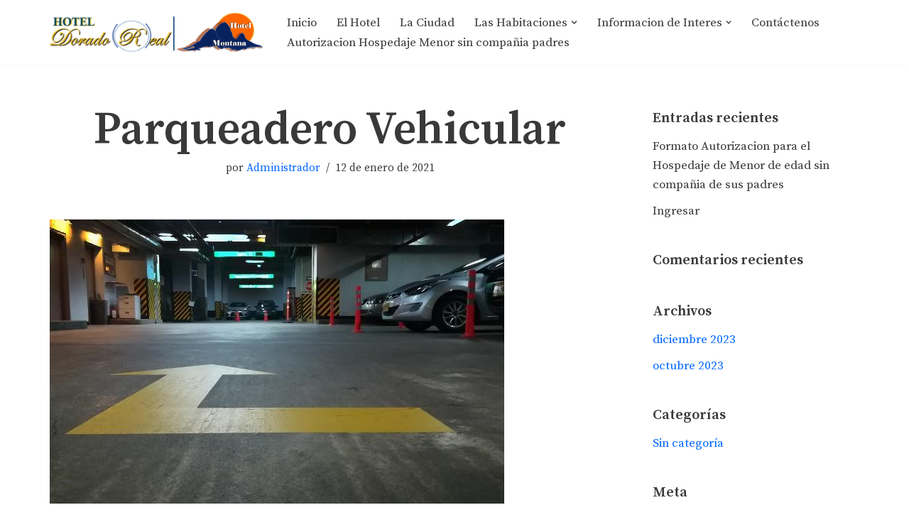

--- FILE ---
content_type: text/html; charset=UTF-8
request_url: https://hoteldoradoreal.com/index.php/services/parqueadero-vehicular/
body_size: 21610
content:
<!DOCTYPE html>
<html lang="es">

<head>
	
	<meta charset="UTF-8">
	<meta name="viewport" content="width=device-width, initial-scale=1, minimum-scale=1">
	<link rel="profile" href="https://gmpg.org/xfn/11">
		<title>Parqueadero Vehicular &#8211; Hotel Dorado Real &#8211; Hostel Montana</title>
<meta name='robots' content='max-image-preview:large' />
<link rel='dns-prefetch' href='//fonts.googleapis.com' />
<link rel="alternate" type="application/rss+xml" title="Hotel Dorado Real - Hostel Montana &raquo; Feed" href="https://hoteldoradoreal.com/index.php/feed/" />
<link rel="alternate" type="application/rss+xml" title="Hotel Dorado Real - Hostel Montana &raquo; Feed de los comentarios" href="https://hoteldoradoreal.com/index.php/comments/feed/" />
<link rel="alternate" type="application/rss+xml" title="Hotel Dorado Real - Hostel Montana &raquo; Comentario Parqueadero Vehicular del feed" href="https://hoteldoradoreal.com/index.php/services/parqueadero-vehicular/feed/" />
<link rel="alternate" title="oEmbed (JSON)" type="application/json+oembed" href="https://hoteldoradoreal.com/index.php/wp-json/oembed/1.0/embed?url=https%3A%2F%2Fhoteldoradoreal.com%2Findex.php%2Fservices%2Fparqueadero-vehicular%2F" />
<link rel="alternate" title="oEmbed (XML)" type="text/xml+oembed" href="https://hoteldoradoreal.com/index.php/wp-json/oembed/1.0/embed?url=https%3A%2F%2Fhoteldoradoreal.com%2Findex.php%2Fservices%2Fparqueadero-vehicular%2F&#038;format=xml" />
<style id='wp-img-auto-sizes-contain-inline-css' type='text/css'>
img:is([sizes=auto i],[sizes^="auto," i]){contain-intrinsic-size:3000px 1500px}
/*# sourceURL=wp-img-auto-sizes-contain-inline-css */
</style>

<style id='wp-emoji-styles-inline-css' type='text/css'>

	img.wp-smiley, img.emoji {
		display: inline !important;
		border: none !important;
		box-shadow: none !important;
		height: 1em !important;
		width: 1em !important;
		margin: 0 0.07em !important;
		vertical-align: -0.1em !important;
		background: none !important;
		padding: 0 !important;
	}
/*# sourceURL=wp-emoji-styles-inline-css */
</style>
<link rel='stylesheet' id='wp-block-library-css' href='https://hoteldoradoreal.com/wp-includes/css/dist/block-library/style.min.css?ver=6.9' type='text/css' media='all' />
<style id='classic-theme-styles-inline-css' type='text/css'>
/*! This file is auto-generated */
.wp-block-button__link{color:#fff;background-color:#32373c;border-radius:9999px;box-shadow:none;text-decoration:none;padding:calc(.667em + 2px) calc(1.333em + 2px);font-size:1.125em}.wp-block-file__button{background:#32373c;color:#fff;text-decoration:none}
/*# sourceURL=/wp-includes/css/classic-themes.min.css */
</style>
<link rel='stylesheet' id='mphb-shortcodes-group-availability-calendar-css-css' href='https://hoteldoradoreal.com/wp-content/plugins/motopress-hotel-booking-lite/assets/js/shortcodes/group-availability-calendar/index.css?ver=5.3.3' type='text/css' media='all' />
<link rel='stylesheet' id='wp-components-css' href='https://hoteldoradoreal.com/wp-includes/css/dist/components/style.min.css?ver=6.9' type='text/css' media='all' />
<link rel='stylesheet' id='wp-preferences-css' href='https://hoteldoradoreal.com/wp-includes/css/dist/preferences/style.min.css?ver=6.9' type='text/css' media='all' />
<link rel='stylesheet' id='wp-block-editor-css' href='https://hoteldoradoreal.com/wp-includes/css/dist/block-editor/style.min.css?ver=6.9' type='text/css' media='all' />
<link rel='stylesheet' id='popup-maker-block-library-style-css' href='https://hoteldoradoreal.com/wp-content/plugins/popup-maker/dist/packages/block-library-style.css?ver=dbea705cfafe089d65f1' type='text/css' media='all' />
<style id='joinchat-button-style-inline-css' type='text/css'>
.wp-block-joinchat-button{border:none!important;text-align:center}.wp-block-joinchat-button figure{display:table;margin:0 auto;padding:0}.wp-block-joinchat-button figcaption{font:normal normal 400 .6em/2em var(--wp--preset--font-family--system-font,sans-serif);margin:0;padding:0}.wp-block-joinchat-button .joinchat-button__qr{background-color:#fff;border:6px solid #25d366;border-radius:30px;box-sizing:content-box;display:block;height:200px;margin:auto;overflow:hidden;padding:10px;width:200px}.wp-block-joinchat-button .joinchat-button__qr canvas,.wp-block-joinchat-button .joinchat-button__qr img{display:block;margin:auto}.wp-block-joinchat-button .joinchat-button__link{align-items:center;background-color:#25d366;border:6px solid #25d366;border-radius:30px;display:inline-flex;flex-flow:row nowrap;justify-content:center;line-height:1.25em;margin:0 auto;text-decoration:none}.wp-block-joinchat-button .joinchat-button__link:before{background:transparent var(--joinchat-ico) no-repeat center;background-size:100%;content:"";display:block;height:1.5em;margin:-.75em .75em -.75em 0;width:1.5em}.wp-block-joinchat-button figure+.joinchat-button__link{margin-top:10px}@media (orientation:landscape)and (min-height:481px),(orientation:portrait)and (min-width:481px){.wp-block-joinchat-button.joinchat-button--qr-only figure+.joinchat-button__link{display:none}}@media (max-width:480px),(orientation:landscape)and (max-height:480px){.wp-block-joinchat-button figure{display:none}}

/*# sourceURL=https://hoteldoradoreal.com/wp-content/plugins/creame-whatsapp-me/gutenberg/build/style-index.css */
</style>
<style id='global-styles-inline-css' type='text/css'>
:root{--wp--preset--aspect-ratio--square: 1;--wp--preset--aspect-ratio--4-3: 4/3;--wp--preset--aspect-ratio--3-4: 3/4;--wp--preset--aspect-ratio--3-2: 3/2;--wp--preset--aspect-ratio--2-3: 2/3;--wp--preset--aspect-ratio--16-9: 16/9;--wp--preset--aspect-ratio--9-16: 9/16;--wp--preset--color--black: #000000;--wp--preset--color--cyan-bluish-gray: #abb8c3;--wp--preset--color--white: #ffffff;--wp--preset--color--pale-pink: #f78da7;--wp--preset--color--vivid-red: #cf2e2e;--wp--preset--color--luminous-vivid-orange: #ff6900;--wp--preset--color--luminous-vivid-amber: #fcb900;--wp--preset--color--light-green-cyan: #7bdcb5;--wp--preset--color--vivid-green-cyan: #00d084;--wp--preset--color--pale-cyan-blue: #8ed1fc;--wp--preset--color--vivid-cyan-blue: #0693e3;--wp--preset--color--vivid-purple: #9b51e0;--wp--preset--color--neve-link-color: var(--nv-primary-accent);--wp--preset--color--neve-link-hover-color: var(--nv-secondary-accent);--wp--preset--color--nv-site-bg: var(--nv-site-bg);--wp--preset--color--nv-light-bg: var(--nv-light-bg);--wp--preset--color--nv-dark-bg: var(--nv-dark-bg);--wp--preset--color--neve-text-color: var(--nv-text-color);--wp--preset--color--nv-text-dark-bg: var(--nv-text-dark-bg);--wp--preset--color--nv-c-1: var(--nv-c-1);--wp--preset--color--nv-c-2: var(--nv-c-2);--wp--preset--gradient--vivid-cyan-blue-to-vivid-purple: linear-gradient(135deg,rgb(6,147,227) 0%,rgb(155,81,224) 100%);--wp--preset--gradient--light-green-cyan-to-vivid-green-cyan: linear-gradient(135deg,rgb(122,220,180) 0%,rgb(0,208,130) 100%);--wp--preset--gradient--luminous-vivid-amber-to-luminous-vivid-orange: linear-gradient(135deg,rgb(252,185,0) 0%,rgb(255,105,0) 100%);--wp--preset--gradient--luminous-vivid-orange-to-vivid-red: linear-gradient(135deg,rgb(255,105,0) 0%,rgb(207,46,46) 100%);--wp--preset--gradient--very-light-gray-to-cyan-bluish-gray: linear-gradient(135deg,rgb(238,238,238) 0%,rgb(169,184,195) 100%);--wp--preset--gradient--cool-to-warm-spectrum: linear-gradient(135deg,rgb(74,234,220) 0%,rgb(151,120,209) 20%,rgb(207,42,186) 40%,rgb(238,44,130) 60%,rgb(251,105,98) 80%,rgb(254,248,76) 100%);--wp--preset--gradient--blush-light-purple: linear-gradient(135deg,rgb(255,206,236) 0%,rgb(152,150,240) 100%);--wp--preset--gradient--blush-bordeaux: linear-gradient(135deg,rgb(254,205,165) 0%,rgb(254,45,45) 50%,rgb(107,0,62) 100%);--wp--preset--gradient--luminous-dusk: linear-gradient(135deg,rgb(255,203,112) 0%,rgb(199,81,192) 50%,rgb(65,88,208) 100%);--wp--preset--gradient--pale-ocean: linear-gradient(135deg,rgb(255,245,203) 0%,rgb(182,227,212) 50%,rgb(51,167,181) 100%);--wp--preset--gradient--electric-grass: linear-gradient(135deg,rgb(202,248,128) 0%,rgb(113,206,126) 100%);--wp--preset--gradient--midnight: linear-gradient(135deg,rgb(2,3,129) 0%,rgb(40,116,252) 100%);--wp--preset--font-size--small: 13px;--wp--preset--font-size--medium: 20px;--wp--preset--font-size--large: 36px;--wp--preset--font-size--x-large: 42px;--wp--preset--spacing--20: 0.44rem;--wp--preset--spacing--30: 0.67rem;--wp--preset--spacing--40: 1rem;--wp--preset--spacing--50: 1.5rem;--wp--preset--spacing--60: 2.25rem;--wp--preset--spacing--70: 3.38rem;--wp--preset--spacing--80: 5.06rem;--wp--preset--shadow--natural: 6px 6px 9px rgba(0, 0, 0, 0.2);--wp--preset--shadow--deep: 12px 12px 50px rgba(0, 0, 0, 0.4);--wp--preset--shadow--sharp: 6px 6px 0px rgba(0, 0, 0, 0.2);--wp--preset--shadow--outlined: 6px 6px 0px -3px rgb(255, 255, 255), 6px 6px rgb(0, 0, 0);--wp--preset--shadow--crisp: 6px 6px 0px rgb(0, 0, 0);}:where(.is-layout-flex){gap: 0.5em;}:where(.is-layout-grid){gap: 0.5em;}body .is-layout-flex{display: flex;}.is-layout-flex{flex-wrap: wrap;align-items: center;}.is-layout-flex > :is(*, div){margin: 0;}body .is-layout-grid{display: grid;}.is-layout-grid > :is(*, div){margin: 0;}:where(.wp-block-columns.is-layout-flex){gap: 2em;}:where(.wp-block-columns.is-layout-grid){gap: 2em;}:where(.wp-block-post-template.is-layout-flex){gap: 1.25em;}:where(.wp-block-post-template.is-layout-grid){gap: 1.25em;}.has-black-color{color: var(--wp--preset--color--black) !important;}.has-cyan-bluish-gray-color{color: var(--wp--preset--color--cyan-bluish-gray) !important;}.has-white-color{color: var(--wp--preset--color--white) !important;}.has-pale-pink-color{color: var(--wp--preset--color--pale-pink) !important;}.has-vivid-red-color{color: var(--wp--preset--color--vivid-red) !important;}.has-luminous-vivid-orange-color{color: var(--wp--preset--color--luminous-vivid-orange) !important;}.has-luminous-vivid-amber-color{color: var(--wp--preset--color--luminous-vivid-amber) !important;}.has-light-green-cyan-color{color: var(--wp--preset--color--light-green-cyan) !important;}.has-vivid-green-cyan-color{color: var(--wp--preset--color--vivid-green-cyan) !important;}.has-pale-cyan-blue-color{color: var(--wp--preset--color--pale-cyan-blue) !important;}.has-vivid-cyan-blue-color{color: var(--wp--preset--color--vivid-cyan-blue) !important;}.has-vivid-purple-color{color: var(--wp--preset--color--vivid-purple) !important;}.has-black-background-color{background-color: var(--wp--preset--color--black) !important;}.has-cyan-bluish-gray-background-color{background-color: var(--wp--preset--color--cyan-bluish-gray) !important;}.has-white-background-color{background-color: var(--wp--preset--color--white) !important;}.has-pale-pink-background-color{background-color: var(--wp--preset--color--pale-pink) !important;}.has-vivid-red-background-color{background-color: var(--wp--preset--color--vivid-red) !important;}.has-luminous-vivid-orange-background-color{background-color: var(--wp--preset--color--luminous-vivid-orange) !important;}.has-luminous-vivid-amber-background-color{background-color: var(--wp--preset--color--luminous-vivid-amber) !important;}.has-light-green-cyan-background-color{background-color: var(--wp--preset--color--light-green-cyan) !important;}.has-vivid-green-cyan-background-color{background-color: var(--wp--preset--color--vivid-green-cyan) !important;}.has-pale-cyan-blue-background-color{background-color: var(--wp--preset--color--pale-cyan-blue) !important;}.has-vivid-cyan-blue-background-color{background-color: var(--wp--preset--color--vivid-cyan-blue) !important;}.has-vivid-purple-background-color{background-color: var(--wp--preset--color--vivid-purple) !important;}.has-black-border-color{border-color: var(--wp--preset--color--black) !important;}.has-cyan-bluish-gray-border-color{border-color: var(--wp--preset--color--cyan-bluish-gray) !important;}.has-white-border-color{border-color: var(--wp--preset--color--white) !important;}.has-pale-pink-border-color{border-color: var(--wp--preset--color--pale-pink) !important;}.has-vivid-red-border-color{border-color: var(--wp--preset--color--vivid-red) !important;}.has-luminous-vivid-orange-border-color{border-color: var(--wp--preset--color--luminous-vivid-orange) !important;}.has-luminous-vivid-amber-border-color{border-color: var(--wp--preset--color--luminous-vivid-amber) !important;}.has-light-green-cyan-border-color{border-color: var(--wp--preset--color--light-green-cyan) !important;}.has-vivid-green-cyan-border-color{border-color: var(--wp--preset--color--vivid-green-cyan) !important;}.has-pale-cyan-blue-border-color{border-color: var(--wp--preset--color--pale-cyan-blue) !important;}.has-vivid-cyan-blue-border-color{border-color: var(--wp--preset--color--vivid-cyan-blue) !important;}.has-vivid-purple-border-color{border-color: var(--wp--preset--color--vivid-purple) !important;}.has-vivid-cyan-blue-to-vivid-purple-gradient-background{background: var(--wp--preset--gradient--vivid-cyan-blue-to-vivid-purple) !important;}.has-light-green-cyan-to-vivid-green-cyan-gradient-background{background: var(--wp--preset--gradient--light-green-cyan-to-vivid-green-cyan) !important;}.has-luminous-vivid-amber-to-luminous-vivid-orange-gradient-background{background: var(--wp--preset--gradient--luminous-vivid-amber-to-luminous-vivid-orange) !important;}.has-luminous-vivid-orange-to-vivid-red-gradient-background{background: var(--wp--preset--gradient--luminous-vivid-orange-to-vivid-red) !important;}.has-very-light-gray-to-cyan-bluish-gray-gradient-background{background: var(--wp--preset--gradient--very-light-gray-to-cyan-bluish-gray) !important;}.has-cool-to-warm-spectrum-gradient-background{background: var(--wp--preset--gradient--cool-to-warm-spectrum) !important;}.has-blush-light-purple-gradient-background{background: var(--wp--preset--gradient--blush-light-purple) !important;}.has-blush-bordeaux-gradient-background{background: var(--wp--preset--gradient--blush-bordeaux) !important;}.has-luminous-dusk-gradient-background{background: var(--wp--preset--gradient--luminous-dusk) !important;}.has-pale-ocean-gradient-background{background: var(--wp--preset--gradient--pale-ocean) !important;}.has-electric-grass-gradient-background{background: var(--wp--preset--gradient--electric-grass) !important;}.has-midnight-gradient-background{background: var(--wp--preset--gradient--midnight) !important;}.has-small-font-size{font-size: var(--wp--preset--font-size--small) !important;}.has-medium-font-size{font-size: var(--wp--preset--font-size--medium) !important;}.has-large-font-size{font-size: var(--wp--preset--font-size--large) !important;}.has-x-large-font-size{font-size: var(--wp--preset--font-size--x-large) !important;}
:where(.wp-block-post-template.is-layout-flex){gap: 1.25em;}:where(.wp-block-post-template.is-layout-grid){gap: 1.25em;}
:where(.wp-block-term-template.is-layout-flex){gap: 1.25em;}:where(.wp-block-term-template.is-layout-grid){gap: 1.25em;}
:where(.wp-block-columns.is-layout-flex){gap: 2em;}:where(.wp-block-columns.is-layout-grid){gap: 2em;}
:root :where(.wp-block-pullquote){font-size: 1.5em;line-height: 1.6;}
/*# sourceURL=global-styles-inline-css */
</style>
<link rel='stylesheet' id='mphb-kbwood-datepick-css-css' href='https://hoteldoradoreal.com/wp-content/plugins/motopress-hotel-booking-lite/vendors/kbwood/datepick/jquery.datepick.css?ver=5.3.3' type='text/css' media='all' />
<link rel='stylesheet' id='mphb-css' href='https://hoteldoradoreal.com/wp-content/plugins/motopress-hotel-booking-lite/assets/css/mphb.min.css?ver=5.3.3' type='text/css' media='all' />
<link rel='stylesheet' id='wpda_wpdp_public-css' href='https://hoteldoradoreal.com/wp-content/plugins/wp-data-access/public/../assets/css/wpda_public.css?ver=5.5.65' type='text/css' media='all' />
<link rel='stylesheet' id='neve-style-css' href='https://hoteldoradoreal.com/wp-content/themes/neve/style-main-new.min.css?ver=3.7.2' type='text/css' media='all' />
<style id='neve-style-inline-css' type='text/css'>
.nv-meta-list li.meta:not(:last-child):after { content:"/" }.nv-meta-list .no-mobile{
			display:none;
		}.nv-meta-list li.last::after{
			content: ""!important;
		}@media (min-width: 769px) {
			.nv-meta-list .no-mobile {
				display: inline-block;
			}
			.nv-meta-list li.last:not(:last-child)::after {
		 		content: "/" !important;
			}
		}
 :root{ --container: 748px;--postwidth:100%; --primarybtnbg: var(--nv-primary-accent); --primarybtnhoverbg: var(--nv-secondary-accent); --secondarybtnhoverbg: var(--nv-primary-accent); --primarybtncolor: #ffffff; --secondarybtncolor: var(--nv-primary-accent); --primarybtnhovercolor: #ffffff; --secondarybtnhovercolor: var(--nv-text-dark-bg);--primarybtnborderradius:0;--secondarybtnborderradius:0;--secondarybtnborderwidth:2px;--btnpadding:20px 40px;--primarybtnpadding:20px 40px;--secondarybtnpadding:calc(20px - 2px) calc(40px - 2px); --bodyfontfamily: "Source Serif Pro"; --bodyfontsize: 15px; --bodylineheight: 1.6; --bodyletterspacing: 0px; --bodyfontweight: 400; --bodytexttransform: none; --headingsfontfamily: "Source Serif Pro"; --h1fontsize: 32px; --h1fontweight: 600; --h1lineheight: 1.3em; --h1letterspacing: 0px; --h1texttransform: none; --h2fontsize: 1.3em; --h2fontweight: 600; --h2lineheight: 1.3em; --h2letterspacing: 0px; --h2texttransform: none; --h3fontsize: 1.1em; --h3fontweight: 600; --h3lineheight: 1.3em; --h3letterspacing: 0px; --h3texttransform: none; --h4fontsize: 1em; --h4fontweight: 600; --h4lineheight: 1.3em; --h4letterspacing: 0px; --h4texttransform: none; --h5fontsize: 0.75em; --h5fontweight: 600; --h5lineheight: 1.3em; --h5letterspacing: 0px; --h5texttransform: none; --h6fontsize: 0.75em; --h6fontweight: 600; --h6lineheight: 1.3em; --h6letterspacing: 0px; --h6texttransform: none;--formfieldborderwidth:2px;--formfieldborderradius:3px; --formfieldbgcolor: var(--nv-site-bg); --formfieldbordercolor: #dddddd; --formfieldcolor: var(--nv-text-color);--formfieldpadding:10px 12px; } .has-neve-button-color-color{ color: var(--nv-primary-accent)!important; } .has-neve-button-color-background-color{ background-color: var(--nv-primary-accent)!important; } .single-post-container .alignfull > [class*="__inner-container"], .single-post-container .alignwide > [class*="__inner-container"]{ max-width:718px } .nv-meta-list{ --avatarsize: 20px; } .single .nv-meta-list{ --avatarsize: 20px; } .nv-is-boxed.nv-comments-wrap{ --padding:20px; } .nv-is-boxed.comment-respond{ --padding:20px; } .single:not(.single-product), .page{ --c-vspace:0 0 0 0;; } .global-styled{ --bgcolor: var(--nv-site-bg); } .header-top{ --rowbcolor: var(--nv-light-bg); --color: var(--nv-text-color); --bgcolor: #f0f0f0; } .header-main{ --rowbcolor: var(--nv-light-bg); --color: var(--nv-text-color); --bgcolor: var(--nv-site-bg); } .header-bottom{ --rowbcolor: var(--nv-light-bg); --color: var(--nv-text-color); --bgcolor: #ffffff; } .header-menu-sidebar-bg{ --justify: flex-start; --textalign: left;--flexg: 1;--wrapdropdownwidth: auto; --color: var(--nv-text-color); --bgcolor: var(--nv-site-bg); } .header-menu-sidebar{ width: 360px; } .builder-item--logo{ --maxwidth: 200px; --fs: 24px;--padding:10px 0;--margin:0; --textalign: left;--justify: flex-start; } .builder-item--nav-icon,.header-menu-sidebar .close-sidebar-panel .navbar-toggle{ --borderradius:3px;--borderwidth:1px; } .builder-item--nav-icon{ --label-margin:0 5px 0 0;;--padding:10px 15px;--margin:0; } .builder-item--primary-menu{ --hovercolor: var(--nv-secondary-accent); --hovertextcolor: var(--nv-text-color); --activecolor: var(--nv-primary-accent); --spacing: 20px; --height: 25px;--padding:0;--margin:0; --fontsize: 1em; --lineheight: 1.6; --letterspacing: 0px; --fontweight: 500; --texttransform: none; --iconsize: 1em; } .hfg-is-group.has-primary-menu .inherit-ff{ --inheritedfw: 500; } .footer-top-inner .row{ grid-template-columns:1fr 1fr 1fr; --valign: flex-start; } .footer-top{ --rowbcolor: var(--nv-light-bg); --color: var(--nv-text-color); --bgcolor: #ffffff; } .footer-main-inner .row{ grid-template-columns:1fr 1fr 1fr; --valign: flex-start; } .footer-main{ --rowbcolor: var(--nv-light-bg); --color: var(--nv-text-color); --bgcolor: var(--nv-site-bg); } .footer-bottom-inner .row{ grid-template-columns:1fr 1fr 1fr; --valign: flex-start; } .footer-bottom{ --rowbcolor: var(--nv-light-bg); --color: var(--nv-text-dark-bg); --bgcolor: var(--nv-dark-bg); } @media(min-width: 576px){ :root{ --container: 992px;--postwidth:100%;--btnpadding:20px 40px;--primarybtnpadding:20px 40px;--secondarybtnpadding:calc(20px - 2px) calc(40px - 2px); --bodyfontsize: 16px; --bodylineheight: 1.6; --bodyletterspacing: 0px; --h1fontsize: 54px; --h1lineheight: 1.3em; --h1letterspacing: 0px; --h2fontsize: 44px; --h2lineheight: 1.3em; --h2letterspacing: 0px; --h3fontsize: 34px; --h3lineheight: 1.3em; --h3letterspacing: 0px; --h4fontsize: 1em; --h4lineheight: 1.3em; --h4letterspacing: 0px; --h5fontsize: 0.75em; --h5lineheight: 1.3em; --h5letterspacing: 0px; --h6fontsize: 0.75em; --h6lineheight: 1.3em; --h6letterspacing: 0px; } .single-post-container .alignfull > [class*="__inner-container"], .single-post-container .alignwide > [class*="__inner-container"]{ max-width:962px } .nv-meta-list{ --avatarsize: 20px; } .single .nv-meta-list{ --avatarsize: 20px; } .nv-is-boxed.nv-comments-wrap{ --padding:30px; } .nv-is-boxed.comment-respond{ --padding:30px; } .single:not(.single-product), .page{ --c-vspace:0 0 0 0;; } .header-menu-sidebar-bg{ --justify: flex-start; --textalign: left;--flexg: 1;--wrapdropdownwidth: auto; } .header-menu-sidebar{ width: 360px; } .builder-item--logo{ --maxwidth: 200px; --fs: 24px;--padding:10px 0;--margin:0; --textalign: left;--justify: flex-start; } .builder-item--nav-icon{ --label-margin:0 5px 0 0;;--padding:10px 15px;--margin:0; } .builder-item--primary-menu{ --spacing: 20px; --height: 25px;--padding:0;--margin:0; --fontsize: 1em; --lineheight: 1.6; --letterspacing: 0px; --iconsize: 1em; } }@media(min-width: 960px){ :root{ --container: 1170px;--postwidth:100%;--btnpadding:20px 40px;--primarybtnpadding:20px 40px;--secondarybtnpadding:calc(20px - 2px) calc(40px - 2px); --bodyfontsize: 17px; --bodylineheight: 1.6; --bodyletterspacing: 0px; --h1fontsize: 64px; --h1lineheight: 1em; --h1letterspacing: 0px; --h2fontsize: 45px; --h2lineheight: 1em; --h2letterspacing: 0px; --h3fontsize: 34px; --h3lineheight: 1.6em; --h3letterspacing: 0px; --h4fontsize: 20px; --h4lineheight: 1.3em; --h4letterspacing: 0px; --h5fontsize: 18px; --h5lineheight: 1.3em; --h5letterspacing: 0px; --h6fontsize: 14px; --h6lineheight: 1.3em; --h6letterspacing: 0px; } body:not(.single):not(.archive):not(.blog):not(.search):not(.error404) .neve-main > .container .col, body.post-type-archive-course .neve-main > .container .col, body.post-type-archive-llms_membership .neve-main > .container .col{ max-width: 100%; } body:not(.single):not(.archive):not(.blog):not(.search):not(.error404) .nv-sidebar-wrap, body.post-type-archive-course .nv-sidebar-wrap, body.post-type-archive-llms_membership .nv-sidebar-wrap{ max-width: 0%; } .neve-main > .archive-container .nv-index-posts.col{ max-width: 100%; } .neve-main > .archive-container .nv-sidebar-wrap{ max-width: 0%; } .neve-main > .single-post-container .nv-single-post-wrap.col{ max-width: 70%; } .single-post-container .alignfull > [class*="__inner-container"], .single-post-container .alignwide > [class*="__inner-container"]{ max-width:789px } .container-fluid.single-post-container .alignfull > [class*="__inner-container"], .container-fluid.single-post-container .alignwide > [class*="__inner-container"]{ max-width:calc(70% + 15px) } .neve-main > .single-post-container .nv-sidebar-wrap{ max-width: 30%; } .nv-meta-list{ --avatarsize: 20px; } .single .nv-meta-list{ --avatarsize: 20px; } .nv-is-boxed.nv-comments-wrap{ --padding:40px; } .nv-is-boxed.comment-respond{ --padding:40px; } .single:not(.single-product), .page{ --c-vspace:0 0 0 0;; } .header-menu-sidebar-bg{ --justify: flex-start; --textalign: left;--flexg: 1;--wrapdropdownwidth: auto; } .header-menu-sidebar{ width: 360px; } .builder-item--logo{ --maxwidth: 300px; --fs: 24px;--padding:10px 0;--margin:0; --textalign: left;--justify: flex-start; } .builder-item--nav-icon{ --label-margin:0 5px 0 0;;--padding:10px 15px;--margin:0; } .builder-item--primary-menu{ --spacing: 20px; --height: 25px;--padding:0;--margin:0; --fontsize: 1em; --lineheight: 1.6; --letterspacing: 0px; --iconsize: 1em; } }.nv-content-wrap .elementor a:not(.button):not(.wp-block-file__button){ text-decoration: none; }:root{--nv-primary-accent:#0066ff;--nv-secondary-accent:#0558b8;--nv-site-bg:#ffffff;--nv-light-bg:#fcfcfc;--nv-dark-bg:#121f38;--nv-text-color:#393939;--nv-text-dark-bg:#ffffff;--nv-c-1:#d1bd81;--nv-c-2:#f37262;--nv-fallback-ff:Arial, Helvetica, sans-serif;}
:root{--e-global-color-nvprimaryaccent:#0066ff;--e-global-color-nvsecondaryaccent:#0558b8;--e-global-color-nvsitebg:#ffffff;--e-global-color-nvlightbg:#fcfcfc;--e-global-color-nvdarkbg:#121f38;--e-global-color-nvtextcolor:#393939;--e-global-color-nvtextdarkbg:#ffffff;--e-global-color-nvc1:#d1bd81;--e-global-color-nvc2:#f37262;}
/*# sourceURL=neve-style-inline-css */
</style>
<link rel='stylesheet' id='neve-google-font-source-serif-pro-css' href='//fonts.googleapis.com/css?family=Source+Serif+Pro%3A400%2C600%2C500&#038;display=swap&#038;ver=3.7.2' type='text/css' media='all' />
<script type="text/javascript" src="https://hoteldoradoreal.com/wp-includes/js/jquery/jquery.min.js?ver=3.7.1" id="jquery-core-js"></script>
<script type="text/javascript" src="https://hoteldoradoreal.com/wp-includes/js/jquery/jquery-migrate.min.js?ver=3.4.1" id="jquery-migrate-js"></script>
<script type="text/javascript" src="https://hoteldoradoreal.com/wp-includes/js/underscore.min.js?ver=1.13.7" id="underscore-js"></script>
<script type="text/javascript" src="https://hoteldoradoreal.com/wp-includes/js/backbone.min.js?ver=1.6.0" id="backbone-js"></script>
<script type="text/javascript" id="wp-api-request-js-extra">
/* <![CDATA[ */
var wpApiSettings = {"root":"https://hoteldoradoreal.com/index.php/wp-json/","nonce":"e9f9ec2540","versionString":"wp/v2/"};
//# sourceURL=wp-api-request-js-extra
/* ]]> */
</script>
<script type="text/javascript" src="https://hoteldoradoreal.com/wp-includes/js/api-request.min.js?ver=6.9" id="wp-api-request-js"></script>
<script type="text/javascript" src="https://hoteldoradoreal.com/wp-includes/js/wp-api.min.js?ver=6.9" id="wp-api-js"></script>
<script type="text/javascript" id="wpda_rest_api-js-extra">
/* <![CDATA[ */
var wpdaApiSettings = {"path":"wpda"};
//# sourceURL=wpda_rest_api-js-extra
/* ]]> */
</script>
<script type="text/javascript" src="https://hoteldoradoreal.com/wp-content/plugins/wp-data-access/public/../assets/js/wpda_rest_api.js?ver=5.5.65" id="wpda_rest_api-js"></script>
<link rel="https://api.w.org/" href="https://hoteldoradoreal.com/index.php/wp-json/" /><link rel="alternate" title="JSON" type="application/json" href="https://hoteldoradoreal.com/index.php/wp-json/wp/v2/mphb_room_service/303" /><link rel="EditURI" type="application/rsd+xml" title="RSD" href="https://hoteldoradoreal.com/xmlrpc.php?rsd" />
<meta name="generator" content="WordPress 6.9" />
<link rel="canonical" href="https://hoteldoradoreal.com/index.php/services/parqueadero-vehicular/" />
<link rel='shortlink' href='https://hoteldoradoreal.com/?p=303' />
<!-- Introduce aquí tus scripts --><meta name="generator" content="Elementor 3.34.2; features: additional_custom_breakpoints; settings: css_print_method-external, google_font-enabled, font_display-auto">
<style type="text/css">.recentcomments a{display:inline !important;padding:0 !important;margin:0 !important;}</style>			<style>
				.e-con.e-parent:nth-of-type(n+4):not(.e-lazyloaded):not(.e-no-lazyload),
				.e-con.e-parent:nth-of-type(n+4):not(.e-lazyloaded):not(.e-no-lazyload) * {
					background-image: none !important;
				}
				@media screen and (max-height: 1024px) {
					.e-con.e-parent:nth-of-type(n+3):not(.e-lazyloaded):not(.e-no-lazyload),
					.e-con.e-parent:nth-of-type(n+3):not(.e-lazyloaded):not(.e-no-lazyload) * {
						background-image: none !important;
					}
				}
				@media screen and (max-height: 640px) {
					.e-con.e-parent:nth-of-type(n+2):not(.e-lazyloaded):not(.e-no-lazyload),
					.e-con.e-parent:nth-of-type(n+2):not(.e-lazyloaded):not(.e-no-lazyload) * {
						background-image: none !important;
					}
				}
			</style>
			<link rel="icon" href="https://hoteldoradoreal.com/wp-content/uploads/2021/01/cropped-icono-32x32.png" sizes="32x32" />
<link rel="icon" href="https://hoteldoradoreal.com/wp-content/uploads/2021/01/cropped-icono-192x192.png" sizes="192x192" />
<link rel="apple-touch-icon" href="https://hoteldoradoreal.com/wp-content/uploads/2021/01/cropped-icono-180x180.png" />
<meta name="msapplication-TileImage" content="https://hoteldoradoreal.com/wp-content/uploads/2021/01/cropped-icono-270x270.png" />

	</head>

<body data-rsssl=1  class="wp-singular mphb_room_service-template-default single single-mphb_room_service postid-303 wp-custom-logo wp-theme-neve  nv-blog-default nv-sidebar-right menu_sidebar_slide_left elementor-default elementor-kit-7" id="neve_body"  >
<div class="wrapper">
	
	<header class="header"  >
		<a class="neve-skip-link show-on-focus" href="#content" >
			Saltar al contenido		</a>
		<div id="header-grid"  class="hfg_header site-header">
	
<nav class="header--row header-main hide-on-mobile hide-on-tablet layout-full-contained nv-navbar header--row"
	data-row-id="main" data-show-on="desktop">

	<div
		class="header--row-inner header-main-inner">
		<div class="container">
			<div
				class="row row--wrapper"
				data-section="hfg_header_layout_main" >
				<div class="hfg-slot left"><div class="builder-item desktop-left"><div class="item--inner builder-item--logo"
		data-section="title_tagline"
		data-item-id="logo">
	
<div class="site-logo">
	<a class="brand" href="https://hoteldoradoreal.com/" title="← Hotel Dorado Real - Hostel Montana"
			aria-label="Hotel Dorado Real - Hostel Montana Portal Web Reservas Hotel Dorado Real y Hostel Montana Fusagasuga" rel="home"><img fetchpriority="high" width="2458" height="454" src="https://hoteldoradoreal.com/wp-content/uploads/2021/01/cropped-logo-3.png" class="neve-site-logo skip-lazy" alt="" data-variant="logo" decoding="async" srcset="https://hoteldoradoreal.com/wp-content/uploads/2021/01/cropped-logo-3.png 2458w, https://hoteldoradoreal.com/wp-content/uploads/2021/01/cropped-logo-3-300x55.png 300w, https://hoteldoradoreal.com/wp-content/uploads/2021/01/cropped-logo-3-1024x189.png 1024w, https://hoteldoradoreal.com/wp-content/uploads/2021/01/cropped-logo-3-768x142.png 768w, https://hoteldoradoreal.com/wp-content/uploads/2021/01/cropped-logo-3-1536x284.png 1536w, https://hoteldoradoreal.com/wp-content/uploads/2021/01/cropped-logo-3-2048x378.png 2048w" sizes="(max-width: 2458px) 100vw, 2458px" /></a></div>
	</div>

</div></div><div class="hfg-slot right"><div class="builder-item has-nav"><div class="item--inner builder-item--primary-menu has_menu"
		data-section="header_menu_primary"
		data-item-id="primary-menu">
	<div class="nv-nav-wrap">
	<div role="navigation" class="nav-menu-primary style-border-bottom m-style"
			aria-label="Menú principal">

		<ul id="nv-primary-navigation-main" class="primary-menu-ul nav-ul menu-desktop"><li id="menu-item-224" class="menu-item menu-item-type-post_type menu-item-object-page menu-item-home menu-item-224"><div class="wrap"><a href="https://hoteldoradoreal.com/">Inicio</a></div></li>
<li id="menu-item-228" class="menu-item menu-item-type-post_type menu-item-object-page menu-item-228"><div class="wrap"><a href="https://hoteldoradoreal.com/index.php/1c5e3-vacation-rental-about/">El Hotel</a></div></li>
<li id="menu-item-229" class="menu-item menu-item-type-post_type menu-item-object-page menu-item-229"><div class="wrap"><a href="https://hoteldoradoreal.com/index.php/1c5e3-vacation-rental-location/">La Ciudad</a></div></li>
<li id="menu-item-226" class="menu-item menu-item-type-post_type menu-item-object-page menu-item-has-children menu-item-226"><div class="wrap"><a href="https://hoteldoradoreal.com/index.php/1c5e3-vacation-rental-list/"><span class="menu-item-title-wrap dd-title">Las Habitaciones</span></a><div role="button" aria-pressed="false" aria-label="Abrir submenú" tabindex="0" class="caret-wrap caret 4" style="margin-left:5px;"><span class="caret"><svg fill="currentColor" aria-label="Desplegable" xmlns="http://www.w3.org/2000/svg" viewBox="0 0 448 512"><path d="M207.029 381.476L12.686 187.132c-9.373-9.373-9.373-24.569 0-33.941l22.667-22.667c9.357-9.357 24.522-9.375 33.901-.04L224 284.505l154.745-154.021c9.379-9.335 24.544-9.317 33.901.04l22.667 22.667c9.373 9.373 9.373 24.569 0 33.941L240.971 381.476c-9.373 9.372-24.569 9.372-33.942 0z"/></svg></span></div></div>
<ul class="sub-menu">
	<li id="menu-item-227" class="menu-item menu-item-type-post_type menu-item-object-page menu-item-227"><div class="wrap"><a href="https://hoteldoradoreal.com/index.php/1c5e3-vacation-rental-single/">Habitación Individual</a></div></li>
</ul>
</li>
<li id="menu-item-691" class="menu-item menu-item-type-custom menu-item-object-custom menu-item-has-children menu-item-691"><div class="wrap"><a href="#"><span class="menu-item-title-wrap dd-title">Informacion de Interes</span></a><div role="button" aria-pressed="false" aria-label="Abrir submenú" tabindex="0" class="caret-wrap caret 6" style="margin-left:5px;"><span class="caret"><svg fill="currentColor" aria-label="Desplegable" xmlns="http://www.w3.org/2000/svg" viewBox="0 0 448 512"><path d="M207.029 381.476L12.686 187.132c-9.373-9.373-9.373-24.569 0-33.941l22.667-22.667c9.357-9.357 24.522-9.375 33.901-.04L224 284.505l154.745-154.021c9.379-9.335 24.544-9.317 33.901.04l22.667 22.667c9.373 9.373 9.373 24.569 0 33.941L240.971 381.476c-9.373 9.372-24.569 9.372-33.942 0z"/></svg></span></div></div>
<ul class="sub-menu">
	<li id="menu-item-690" class="menu-item menu-item-type-post_type menu-item-object-page menu-item-690"><div class="wrap"><a href="https://hoteldoradoreal.com/index.php/contrato-hotelero/">Contrato Hotelero</a></div></li>
	<li id="menu-item-230" class="menu-item menu-item-type-post_type menu-item-object-page current_page_parent menu-item-230"><div class="wrap"><a href="https://hoteldoradoreal.com/index.php/1c5e3-vacation-rental-news/">Noticias</a></div></li>
</ul>
</li>
<li id="menu-item-225" class="menu-item menu-item-type-post_type menu-item-object-page menu-item-225"><div class="wrap"><a href="https://hoteldoradoreal.com/index.php/1c5e3-vacation-rental-contact/">Contáctenos</a></div></li>
<li id="menu-item-953" class="menu-item menu-item-type-post_type menu-item-object-post menu-item-953"><div class="wrap"><a href="https://hoteldoradoreal.com/index.php/2023/12/08/formato-autorizacion-para-el-hospedaje-de-menor-de-edad-sin-compania-de-sus-padres/">Autorizacion Hospedaje Menor sin compañia padres</a></div></li>
</ul>	</div>
</div>

	</div>

</div></div>							</div>
		</div>
	</div>
</nav>


<nav class="header--row header-main hide-on-desktop layout-full-contained nv-navbar header--row"
	data-row-id="main" data-show-on="mobile">

	<div
		class="header--row-inner header-main-inner">
		<div class="container">
			<div
				class="row row--wrapper"
				data-section="hfg_header_layout_main" >
				<div class="hfg-slot left"><div class="builder-item tablet-left mobile-left"><div class="item--inner builder-item--logo"
		data-section="title_tagline"
		data-item-id="logo">
	
<div class="site-logo">
	<a class="brand" href="https://hoteldoradoreal.com/" title="← Hotel Dorado Real - Hostel Montana"
			aria-label="Hotel Dorado Real - Hostel Montana Portal Web Reservas Hotel Dorado Real y Hostel Montana Fusagasuga" rel="home"><img fetchpriority="high" width="2458" height="454" src="https://hoteldoradoreal.com/wp-content/uploads/2021/01/cropped-logo-3.png" class="neve-site-logo skip-lazy" alt="" data-variant="logo" decoding="async" srcset="https://hoteldoradoreal.com/wp-content/uploads/2021/01/cropped-logo-3.png 2458w, https://hoteldoradoreal.com/wp-content/uploads/2021/01/cropped-logo-3-300x55.png 300w, https://hoteldoradoreal.com/wp-content/uploads/2021/01/cropped-logo-3-1024x189.png 1024w, https://hoteldoradoreal.com/wp-content/uploads/2021/01/cropped-logo-3-768x142.png 768w, https://hoteldoradoreal.com/wp-content/uploads/2021/01/cropped-logo-3-1536x284.png 1536w, https://hoteldoradoreal.com/wp-content/uploads/2021/01/cropped-logo-3-2048x378.png 2048w" sizes="(max-width: 2458px) 100vw, 2458px" /></a></div>
	</div>

</div></div><div class="hfg-slot right"><div class="builder-item tablet-left mobile-left"><div class="item--inner builder-item--nav-icon"
		data-section="header_menu_icon"
		data-item-id="nav-icon">
	<div class="menu-mobile-toggle item-button navbar-toggle-wrapper">
	<button type="button" class=" navbar-toggle"
			value="Menú de navegación"
					aria-label="Menú de navegación "
			aria-expanded="false" onclick="if('undefined' !== typeof toggleAriaClick ) { toggleAriaClick() }">
					<span class="bars">
				<span class="icon-bar"></span>
				<span class="icon-bar"></span>
				<span class="icon-bar"></span>
			</span>
					<span class="screen-reader-text">Menú de navegación</span>
	</button>
</div> <!--.navbar-toggle-wrapper-->


	</div>

</div></div>							</div>
		</div>
	</div>
</nav>

<div
		id="header-menu-sidebar" class="header-menu-sidebar tcb menu-sidebar-panel slide_left hfg-pe"
		data-row-id="sidebar">
	<div id="header-menu-sidebar-bg" class="header-menu-sidebar-bg">
				<div class="close-sidebar-panel navbar-toggle-wrapper">
			<button type="button" class="hamburger is-active  navbar-toggle active" 					value="Menú de navegación"
					aria-label="Menú de navegación "
					aria-expanded="false" onclick="if('undefined' !== typeof toggleAriaClick ) { toggleAriaClick() }">
								<span class="bars">
						<span class="icon-bar"></span>
						<span class="icon-bar"></span>
						<span class="icon-bar"></span>
					</span>
								<span class="screen-reader-text">
			Menú de navegación					</span>
			</button>
		</div>
					<div id="header-menu-sidebar-inner" class="header-menu-sidebar-inner tcb ">
						<div class="builder-item has-nav"><div class="item--inner builder-item--primary-menu has_menu"
		data-section="header_menu_primary"
		data-item-id="primary-menu">
	<div class="nv-nav-wrap">
	<div role="navigation" class="nav-menu-primary style-border-bottom m-style"
			aria-label="Menú principal">

		<ul id="nv-primary-navigation-sidebar" class="primary-menu-ul nav-ul menu-mobile"><li class="menu-item menu-item-type-post_type menu-item-object-page menu-item-home menu-item-224"><div class="wrap"><a href="https://hoteldoradoreal.com/">Inicio</a></div></li>
<li class="menu-item menu-item-type-post_type menu-item-object-page menu-item-228"><div class="wrap"><a href="https://hoteldoradoreal.com/index.php/1c5e3-vacation-rental-about/">El Hotel</a></div></li>
<li class="menu-item menu-item-type-post_type menu-item-object-page menu-item-229"><div class="wrap"><a href="https://hoteldoradoreal.com/index.php/1c5e3-vacation-rental-location/">La Ciudad</a></div></li>
<li class="menu-item menu-item-type-post_type menu-item-object-page menu-item-has-children menu-item-226"><div class="wrap"><a href="https://hoteldoradoreal.com/index.php/1c5e3-vacation-rental-list/"><span class="menu-item-title-wrap dd-title">Las Habitaciones</span></a><button tabindex="0" type="button" class="caret-wrap navbar-toggle 4 " style="margin-left:5px;"  aria-label="Alternar Las Habitaciones"><span class="caret"><svg fill="currentColor" aria-label="Desplegable" xmlns="http://www.w3.org/2000/svg" viewBox="0 0 448 512"><path d="M207.029 381.476L12.686 187.132c-9.373-9.373-9.373-24.569 0-33.941l22.667-22.667c9.357-9.357 24.522-9.375 33.901-.04L224 284.505l154.745-154.021c9.379-9.335 24.544-9.317 33.901.04l22.667 22.667c9.373 9.373 9.373 24.569 0 33.941L240.971 381.476c-9.373 9.372-24.569 9.372-33.942 0z"/></svg></span></button></div>
<ul class="sub-menu">
	<li class="menu-item menu-item-type-post_type menu-item-object-page menu-item-227"><div class="wrap"><a href="https://hoteldoradoreal.com/index.php/1c5e3-vacation-rental-single/">Habitación Individual</a></div></li>
</ul>
</li>
<li class="menu-item menu-item-type-custom menu-item-object-custom menu-item-has-children menu-item-691"><div class="wrap"><a href="#"><span class="menu-item-title-wrap dd-title">Informacion de Interes</span></a><button tabindex="0" type="button" class="caret-wrap navbar-toggle 6 " style="margin-left:5px;"  aria-label="Alternar Informacion de Interes"><span class="caret"><svg fill="currentColor" aria-label="Desplegable" xmlns="http://www.w3.org/2000/svg" viewBox="0 0 448 512"><path d="M207.029 381.476L12.686 187.132c-9.373-9.373-9.373-24.569 0-33.941l22.667-22.667c9.357-9.357 24.522-9.375 33.901-.04L224 284.505l154.745-154.021c9.379-9.335 24.544-9.317 33.901.04l22.667 22.667c9.373 9.373 9.373 24.569 0 33.941L240.971 381.476c-9.373 9.372-24.569 9.372-33.942 0z"/></svg></span></button></div>
<ul class="sub-menu">
	<li class="menu-item menu-item-type-post_type menu-item-object-page menu-item-690"><div class="wrap"><a href="https://hoteldoradoreal.com/index.php/contrato-hotelero/">Contrato Hotelero</a></div></li>
	<li class="menu-item menu-item-type-post_type menu-item-object-page current_page_parent menu-item-230"><div class="wrap"><a href="https://hoteldoradoreal.com/index.php/1c5e3-vacation-rental-news/">Noticias</a></div></li>
</ul>
</li>
<li class="menu-item menu-item-type-post_type menu-item-object-page menu-item-225"><div class="wrap"><a href="https://hoteldoradoreal.com/index.php/1c5e3-vacation-rental-contact/">Contáctenos</a></div></li>
<li class="menu-item menu-item-type-post_type menu-item-object-post menu-item-953"><div class="wrap"><a href="https://hoteldoradoreal.com/index.php/2023/12/08/formato-autorizacion-para-el-hospedaje-de-menor-de-edad-sin-compania-de-sus-padres/">Autorizacion Hospedaje Menor sin compañia padres</a></div></li>
</ul>	</div>
</div>

	</div>

</div>					</div>
	</div>
</div>
<div class="header-menu-sidebar-overlay hfg-ov hfg-pe" onclick="if('undefined' !== typeof toggleAriaClick ) { toggleAriaClick() }"></div>
</div>
	</header>

	<style>.is-menu-sidebar .header-menu-sidebar { visibility: visible; }.is-menu-sidebar.menu_sidebar_slide_left .header-menu-sidebar { transform: translate3d(0, 0, 0); left: 0; }.is-menu-sidebar.menu_sidebar_slide_right .header-menu-sidebar { transform: translate3d(0, 0, 0); right: 0; }.is-menu-sidebar.menu_sidebar_pull_right .header-menu-sidebar, .is-menu-sidebar.menu_sidebar_pull_left .header-menu-sidebar { transform: translateX(0); }.is-menu-sidebar.menu_sidebar_dropdown .header-menu-sidebar { height: auto; }.is-menu-sidebar.menu_sidebar_dropdown .header-menu-sidebar-inner { max-height: 400px; padding: 20px 0; }.is-menu-sidebar.menu_sidebar_full_canvas .header-menu-sidebar { opacity: 1; }.header-menu-sidebar .menu-item-nav-search { pointer-events: none; }.header-menu-sidebar .menu-item-nav-search .is-menu-sidebar & { pointer-events: unset; }.nav-ul li:focus-within .wrap.active + .sub-menu { opacity: 1; visibility: visible; }.nav-ul li.neve-mega-menu:focus-within .wrap.active + .sub-menu { display: grid; }.nav-ul li > .wrap { display: flex; align-items: center; position: relative; padding: 0 4px; }.nav-ul:not(.menu-mobile):not(.neve-mega-menu) > li > .wrap > a { padding-top: 1px }</style><style>.header-menu-sidebar .nav-ul li .wrap { padding: 0 4px; }.header-menu-sidebar .nav-ul li .wrap a { flex-grow: 1; display: flex; }.header-menu-sidebar .nav-ul li .wrap a .dd-title { width: var(--wrapdropdownwidth); }.header-menu-sidebar .nav-ul li .wrap button { border: 0; z-index: 1; background: 0; }.header-menu-sidebar .nav-ul li:not([class*=block]):not(.menu-item-has-children) > .wrap > a { padding-right: calc(1em + (18px*2));}</style>

	
	<main id="content" class="neve-main">

	<div class="container single-post-container">
		<div class="row">
						<article id="post-303"
					class="nv-single-post-wrap col post-303 mphb_room_service type-mphb_room_service status-publish has-post-thumbnail hentry">
				<div class="entry-header" ><div class="nv-title-meta-wrap"><h1 class="title entry-title">Parqueadero Vehicular</h1><ul class="nv-meta-list"><li  class="meta author vcard "><span class="author-name fn">por <a href="https://hoteldoradoreal.com/index.php/author/hoteldoradoreal/" title="Entradas de Administrador" rel="author">Administrador</a></span></li><li class="meta date posted-on "><time class="entry-date published" datetime="2021-01-12T02:58:11-05:00" content="2021-01-12">12 de enero de 2021</time><time class="updated" datetime="2023-03-14T22:35:32-05:00">14 de marzo de 2023</time></li></ul></div></div><div class="nv-thumb-wrap"><img width="640" height="400" src="https://hoteldoradoreal.com/wp-content/uploads/2021/01/parq.jpg" class="skip-lazy wp-post-image" alt="" decoding="async" srcset="https://hoteldoradoreal.com/wp-content/uploads/2021/01/parq.jpg 640w, https://hoteldoradoreal.com/wp-content/uploads/2021/01/parq-300x188.jpg 300w" sizes="(max-width: 640px) 100vw, 640px" /></div><div class="nv-content-wrap entry-content"><p><img decoding="async" class="alignnone size-medium wp-image-807" src="https://hoteldoradoreal.com/wp-content/uploads/2021/01/parqueadero-300x300.png" alt="" width="300" height="300" srcset="https://hoteldoradoreal.com/wp-content/uploads/2021/01/parqueadero-300x300.png 300w, https://hoteldoradoreal.com/wp-content/uploads/2021/01/parqueadero-150x150.png 150w, https://hoteldoradoreal.com/wp-content/uploads/2021/01/parqueadero.png 449w" sizes="(max-width: 300px) 100vw, 300px" /></p>
<p>Contamos con servicio de parqueadero vehicular en convenio en horario de 7 PM a 7 AM por un costo de $.6000 y $.2500 por hora adicional</p>

<h2 class="mphb-price-title">Precio</h2><p class="mphb-price-wrapper">
<span class="mphb-price"><span class="mphb-currency">&#036;</span>6,000</span> / Una sola vez / Por alojamiento
</p></div>
<div id="comments" class="comments-area">
		<div id="respond" class="comment-respond nv-is-boxed">
		<h2 id="reply-title" class="comment-reply-title">Deja una respuesta <small><a rel="nofollow" id="cancel-comment-reply-link" href="/index.php/services/parqueadero-vehicular/#respond" style="display:none;">Cancelar la respuesta</a></small></h2><form action="https://hoteldoradoreal.com/wp-comments-post.php" method="post" id="commentform" class="comment-form"><p class="comment-notes"><span id="email-notes">Tu dirección de correo electrónico no será publicada.</span> <span class="required-field-message">Los campos obligatorios están marcados con <span class="required">*</span></span></p><p class="comment-form-author"><label for="author">Nombre <span class="required">*</span></label> <input id="author" name="author" type="text" value="" size="30" maxlength="245" autocomplete="name" required="required" /></p>
<p class="comment-form-email"><label for="email">Correo electrónico <span class="required">*</span></label> <input id="email" name="email" type="text" value="" size="30" maxlength="100" aria-describedby="email-notes" autocomplete="email" required="required" /></p>
<p class="comment-form-url"><label for="url">Web</label> <input id="url" name="url" type="text" value="" size="30" maxlength="200" autocomplete="url" /></p>
<p class="comment-form-comment"><label for="comment">Comentario <span class="required">*</span></label> <textarea id="comment" name="comment" cols="45" rows="8" maxlength="65525" required="required"></textarea></p><p class="comment-form-cookies-consent"><input id="wp-comment-cookies-consent" name="wp-comment-cookies-consent" type="checkbox" value="yes" /> <label for="wp-comment-cookies-consent">Guarda mi nombre, correo electrónico y web en este navegador para la próxima vez que comente.</label></p>
<p class="form-submit"><input name="submit" type="submit" id="submit" class="button button-primary" value="Publicar el comentario" /> <input type='hidden' name='comment_post_ID' value='303' id='comment_post_ID' />
<input type='hidden' name='comment_parent' id='comment_parent' value='0' />
</p></form>	</div><!-- #respond -->
	</div>
			</article>
			<div class="nv-sidebar-wrap col-sm-12 nv-right blog-sidebar " >
		<aside id="secondary" role="complementary">
		
		
		<div id="recent-posts-2" class="widget widget_recent_entries">
		<p class="widget-title">Entradas recientes</p>
		<ul>
											<li>
					<a href="https://hoteldoradoreal.com/index.php/2023/12/08/formato-autorizacion-para-el-hospedaje-de-menor-de-edad-sin-compania-de-sus-padres/">Formato Autorizacion para el Hospedaje de Menor de edad sin compañia de sus padres</a>
									</li>
											<li>
					<a href="https://hoteldoradoreal.com/index.php/2023/10/21/ingresar/">Ingresar</a>
									</li>
					</ul>

		</div><div id="recent-comments-2" class="widget widget_recent_comments"><p class="widget-title">Comentarios recientes</p><ul id="recentcomments"></ul></div><div id="archives-3" class="widget widget_archive"><p class="widget-title">Archivos</p>
			<ul>
					<li><a href='https://hoteldoradoreal.com/index.php/2023/12/'>diciembre 2023</a></li>
	<li><a href='https://hoteldoradoreal.com/index.php/2023/10/'>octubre 2023</a></li>
			</ul>

			</div><div id="categories-3" class="widget widget_categories"><p class="widget-title">Categorías</p>
			<ul>
					<li class="cat-item cat-item-1"><a href="https://hoteldoradoreal.com/index.php/category/sin-categoria/">Sin categoría</a>
</li>
			</ul>

			</div><div id="meta-3" class="widget widget_meta"><p class="widget-title">Meta</p>
		<ul>
						<li><a href="https://hoteldoradoreal.com/wp-login.php">Acceder</a></li>
			<li><a href="https://hoteldoradoreal.com/index.php/feed/">Feed de entradas</a></li>
			<li><a href="https://hoteldoradoreal.com/index.php/comments/feed/">Feed de comentarios</a></li>

			<li><a href="https://es.wordpress.org/">WordPress.org</a></li>
		</ul>

		</div><div id="archives-2" class="widget widget_archive"><p class="widget-title">Archivos</p>
			<ul>
					<li><a href='https://hoteldoradoreal.com/index.php/2023/12/'>diciembre 2023</a></li>
	<li><a href='https://hoteldoradoreal.com/index.php/2023/10/'>octubre 2023</a></li>
			</ul>

			</div><div id="categories-2" class="widget widget_categories"><p class="widget-title">Categorías</p>
			<ul>
					<li class="cat-item cat-item-1"><a href="https://hoteldoradoreal.com/index.php/category/sin-categoria/">Sin categoría</a>
</li>
			</ul>

			</div><div id="meta-2" class="widget widget_meta"><p class="widget-title">Meta</p>
		<ul>
						<li><a href="https://hoteldoradoreal.com/wp-login.php">Acceder</a></li>
			<li><a href="https://hoteldoradoreal.com/index.php/feed/">Feed de entradas</a></li>
			<li><a href="https://hoteldoradoreal.com/index.php/comments/feed/">Feed de comentarios</a></li>

			<li><a href="https://es.wordpress.org/">WordPress.org</a></li>
		</ul>

		</div>
			</aside>
</div>
		</div>
	</div>

</main><!--/.neve-main-->

<footer class="site-footer" id="site-footer"  >
	<div class="hfg_footer">
		<div class="footer--row footer-bottom layout-full-contained"
	id="cb-row--footer-bottom"
	data-row-id="bottom" data-show-on="desktop">
	<div
		class="footer--row-inner footer-bottom-inner footer-content-wrap">
		<div class="container">
			<div
				class="hfg-grid nv-footer-content hfg-grid-bottom row--wrapper row "
				data-section="hfg_footer_layout_bottom" >
				<div class="hfg-slot left"><div class="builder-item"><div class="item--inner"><div class="component-wrap"><div><p><a href="https://themeisle.com/themes/neve/" rel="nofollow">Neve</a> | Funciona gracias a <a href="http://wordpress.org" rel="nofollow">WordPress</a></p></div></div></div></div></div><div class="hfg-slot c-left"></div><div class="hfg-slot center"></div>							</div>
		</div>
	</div>
</div>

	</div>
</footer>

</div><!--/.wrapper-->
<script type="speculationrules">
{"prefetch":[{"source":"document","where":{"and":[{"href_matches":"/*"},{"not":{"href_matches":["/wp-*.php","/wp-admin/*","/wp-content/uploads/*","/wp-content/*","/wp-content/plugins/*","/wp-content/themes/neve/*","/*\\?(.+)"]}},{"not":{"selector_matches":"a[rel~=\"nofollow\"]"}},{"not":{"selector_matches":".no-prefetch, .no-prefetch a"}}]},"eagerness":"conservative"}]}
</script>
<!-- Introduce aquí tus scripts -->
<div class="joinchat joinchat--right joinchat--dark-auto" data-settings='{"telephone":"573133282242","mobile_only":false,"button_delay":4,"whatsapp_web":false,"qr":false,"message_views":1,"message_delay":7,"message_badge":false,"message_send":"Hola *Hotel Dorado Real - Hostel Montana* Requiero información sobre habitaciones para el día","message_hash":"3a0500ca"}' hidden aria-hidden="false">
	<div class="joinchat__button" role="button" tabindex="0" aria-label="Consultanos sobre habitaciones y costos Abrir chat">
									<div class="joinchat__tooltip" aria-hidden="true"><div>Consultanos sobre habitaciones y costos</div></div>
			</div>
					<div class="joinchat__chatbox" role="dialog" aria-labelledby="joinchat__label" aria-modal="true">
			<div class="joinchat__header">
				<div id="joinchat__label">
											<span>Preguntanos lo que Quieras!</span>
									</div>
				<div class="joinchat__close" role="button" tabindex="0" aria-label="Cerrar"></div>
			</div>
			<div class="joinchat__scroll">
				<div class="joinchat__content">
					<div class="joinchat__chat"><div class="joinchat__bubble">Hola, como podemos ayudarte. ¿Qué Necesitas?:<br>¿Alojamiento para 1, 2, 3 o mas personas?<br>¿Alojamiento para tiempos prolongados?<br>¿Alojamiento para grupos empresariales?<br>¿Habitaciones decoradas para fechas especiales?</div></div>
					<div class="joinchat__open" role="button" tabindex="0">
													<div class="joinchat__open__text">Abrir Whatsapp</div>
												<svg class="joinchat__open__icon" width="60" height="60" viewbox="0 0 400 400">
							<path class="joinchat__pa" d="M168.83 200.504H79.218L33.04 44.284a1 1 0 0 1 1.386-1.188L365.083 199.04a1 1 0 0 1 .003 1.808L34.432 357.903a1 1 0 0 1-1.388-1.187l29.42-99.427"/>
							<path class="joinchat__pb" d="M318.087 318.087c-52.982 52.982-132.708 62.922-195.725 29.82l-80.449 10.18 10.358-80.112C18.956 214.905 28.836 134.99 81.913 81.913c65.218-65.217 170.956-65.217 236.174 0 42.661 42.661 57.416 102.661 44.265 157.316"/>
						</svg>
					</div>
				</div>
			</div>
		</div>
	</div>
			<script>
				const lazyloadRunObserver = () => {
					const lazyloadBackgrounds = document.querySelectorAll( `.e-con.e-parent:not(.e-lazyloaded)` );
					const lazyloadBackgroundObserver = new IntersectionObserver( ( entries ) => {
						entries.forEach( ( entry ) => {
							if ( entry.isIntersecting ) {
								let lazyloadBackground = entry.target;
								if( lazyloadBackground ) {
									lazyloadBackground.classList.add( 'e-lazyloaded' );
								}
								lazyloadBackgroundObserver.unobserve( entry.target );
							}
						});
					}, { rootMargin: '200px 0px 200px 0px' } );
					lazyloadBackgrounds.forEach( ( lazyloadBackground ) => {
						lazyloadBackgroundObserver.observe( lazyloadBackground );
					} );
				};
				const events = [
					'DOMContentLoaded',
					'elementor/lazyload/observe',
				];
				events.forEach( ( event ) => {
					document.addEventListener( event, lazyloadRunObserver );
				} );
			</script>
			<link rel='stylesheet' id='joinchat-css' href='https://hoteldoradoreal.com/wp-content/plugins/creame-whatsapp-me/public/css/joinchat.min.css?ver=6.0.10' type='text/css' media='all' />
<style id='joinchat-inline-css' type='text/css'>
.joinchat{--ch:122;--cs:69%;--cl:50%;--bw:1}
/*# sourceURL=joinchat-inline-css */
</style>
<script type="text/javascript" src="https://hoteldoradoreal.com/wp-includes/js/dist/vendor/moment.min.js?ver=2.30.1" id="moment-js"></script>
<script type="text/javascript" id="moment-js-after">
/* <![CDATA[ */
moment.updateLocale( 'es_ES', {"months":["enero","febrero","marzo","abril","mayo","junio","julio","agosto","septiembre","octubre","noviembre","diciembre"],"monthsShort":["Ene","Feb","Mar","Abr","May","Jun","Jul","Ago","Sep","Oct","Nov","Dic"],"weekdays":["domingo","lunes","martes","mi\u00e9rcoles","jueves","viernes","s\u00e1bado"],"weekdaysShort":["Dom","Lun","Mar","Mi\u00e9","Jue","Vie","S\u00e1b"],"week":{"dow":1},"longDateFormat":{"LT":"H:i","LTS":null,"L":null,"LL":"j \\d\\e F \\d\\e Y","LLL":"j \\d\\e F \\d\\e Y H:i","LLLL":null}} );
//# sourceURL=moment-js-after
/* ]]> */
</script>
<script type="text/javascript" src="https://hoteldoradoreal.com/wp-includes/js/dist/hooks.min.js?ver=dd5603f07f9220ed27f1" id="wp-hooks-js"></script>
<script type="text/javascript" src="https://hoteldoradoreal.com/wp-includes/js/dist/deprecated.min.js?ver=e1f84915c5e8ae38964c" id="wp-deprecated-js"></script>
<script type="text/javascript" src="https://hoteldoradoreal.com/wp-includes/js/dist/date.min.js?ver=795a56839718d3ff7eae" id="wp-date-js"></script>
<script type="text/javascript" id="wp-date-js-after">
/* <![CDATA[ */
wp.date.setSettings( {"l10n":{"locale":"es_ES","months":["enero","febrero","marzo","abril","mayo","junio","julio","agosto","septiembre","octubre","noviembre","diciembre"],"monthsShort":["Ene","Feb","Mar","Abr","May","Jun","Jul","Ago","Sep","Oct","Nov","Dic"],"weekdays":["domingo","lunes","martes","mi\u00e9rcoles","jueves","viernes","s\u00e1bado"],"weekdaysShort":["Dom","Lun","Mar","Mi\u00e9","Jue","Vie","S\u00e1b"],"meridiem":{"am":"am","pm":"pm","AM":"AM","PM":"PM"},"relative":{"future":"%s desde ahora","past":"hace %s","s":"un segundo","ss":"%d segundos","m":"un minuto","mm":"%d minutos","h":"una hora","hh":"%d horas","d":"un d\u00eda","dd":"%d d\u00edas","M":"un mes","MM":"%d meses","y":"un a\u00f1o","yy":"%d a\u00f1os"},"startOfWeek":1},"formats":{"time":"H:i","date":"j \\d\\e F \\d\\e Y","datetime":"j \\d\\e F \\d\\e Y H:i","datetimeAbbreviated":"j M Y H:i"},"timezone":{"offset":-5,"offsetFormatted":"-5","string":"","abbr":""}} );
//# sourceURL=wp-date-js-after
/* ]]> */
</script>
<script type="text/javascript" src="https://hoteldoradoreal.com/wp-includes/js/dist/i18n.min.js?ver=c26c3dc7bed366793375" id="wp-i18n-js"></script>
<script type="text/javascript" id="wp-i18n-js-after">
/* <![CDATA[ */
wp.i18n.setLocaleData( { 'text direction\u0004ltr': [ 'ltr' ] } );
//# sourceURL=wp-i18n-js-after
/* ]]> */
</script>
<script type="text/javascript" id="mphb-global-js-js-extra">
/* <![CDATA[ */
var MPHB = {"_data":{"settings":{"currency":{"code":"COP","price_format":"\u003Cspan class=\"mphb-currency\"\u003E&#36;\u003C/span\u003E%s","decimals":2,"decimal_separator":".","thousand_separator":","},"siteName":"Hotel Dorado Real - Hostel Montana","currentLanguage":"es","firstDay":1,"numberOfMonthCalendar":2,"numberOfMonthDatepicker":2,"dateFormat":"dd/mm/yyyy","dateTransferFormat":"yyyy-mm-dd","useBilling":true,"useCoupons":false,"datepickerClass":"","countryRequired":true,"fullAddressRequired":false,"isDirectBooking":false},"isAdmin":false,"today":"2026-01-24","restApiUrl":"https://hoteldoradoreal.com/index.php/wp-json/mphb/v1","restApiWpNonce":"e9f9ec2540","ajaxUrl":"https://hoteldoradoreal.com/wp-admin/admin-ajax.php","nonces":{"mphb_update_checkout_info":"a23bd273a0","mphb_update_rate_prices":"b0270b9822","mphb_get_billing_fields":"d0f9e939a8","mphb_apply_coupon":"aef1e1e336","mphb_get_room_type_availability_data":"db55825cac","mphb_update_booking_notes":"532898a2fc"},"translations":{"errorHasOccured":"Se ha producido un error. Vuelve a intentarlo m\u00e1s tarde.","booked":"Reservado","buffer":"Tiempo extra.","pending":"Pendiente","available":"Disponible","notAvailable":"No disponible","earlierMinAdvance":"Esto es antes de lo permitido en nuestras reglas de reserva anticipada.","laterMaxAdvance":"Esto es m\u00e1s tarde de lo permitido en nuestras reglas de reserva anticipada.","notStayIn":"Sin estancia","notCheckIn":"L\u00edmite de llegada","notCheckOut":"L\u00edmite de salida","past":"D\u00eda en el pasado","checkInDate":"Fecha de llegada","lessThanMinDaysStay":"Menos de d\u00edas m\u00ednimos de estad\u00eda","moreThanMaxDaysStay":"M\u00e1s de un m\u00e1ximo de d\u00edas de estancia","laterThanMaxDate":"M\u00e1s tarde de la fecha m\u00e1xima para la fecha actual de llegada","rules":"Reglas:","tokenizationFailure":"Error de tokenizaci\u00f3n: %s","roomsAddedToReservation_singular":"%1$d &times; &ldquo;%2$s&rdquo; se ha sido a\u00f1adido a su reserva.","roomsAddedToReservation_plural":"%1$d &times; &ldquo;%2$s&rdquo; se han sido a\u00f1adidos a su reserva.","countRoomsSelected_singular":"%s alojamiento seleccionado.","countRoomsSelected_plural":"%s alojamientos seleccionados.","emptyCouponCode":"El c\u00f3digo del cup\u00f3n est\u00e1 vacio","checkInNotValid":"Fecha de llegada no v\u00e1lida.","checkOutNotValid":"Fecha de salida no v\u00e1lida.","selectDates":"Seleccionar fechas"},"page":{"isCheckoutPage":false,"isSingleRoomTypePage":false,"isSearchResultsPage":false,"isCreateBookingPage":false},"gateways":[],"roomTypeId":0}};
//# sourceURL=mphb-global-js-js-extra
/* ]]> */
</script>
<script type="text/javascript" src="https://hoteldoradoreal.com/wp-content/plugins/motopress-hotel-booking-lite/assets/js/global/index.js?ver=5.3.3" id="mphb-global-js-js"></script>
<script type="text/javascript" id="mphb-shortcodes-group-availability-calendar-js-js-translations">
/* <![CDATA[ */
( function( domain, translations ) {
	var localeData = translations.locale_data[ domain ] || translations.locale_data.messages;
	localeData[""].domain = domain;
	wp.i18n.setLocaleData( localeData, domain );
} )( "motopress-hotel-booking", {
    "translation-revision-date": "2026-01-14 08:48",
    "generator": "WP-CLI\/2.11.0",
    "source": "assets\/js\/shortcodes\/group-availability-calendar\/index.js",
    "domain": "messages",
    "locale_data": {
        "messages": {
            "": {
                "domain": "messages",
                "lang": "es_ES",
                "plural-forms": "nplurals=2; plural=(n != 1);"
            },
            "Today": [
                "Hoy"
            ],
            "Previous": [
                ""
            ],
            "Next": [
                ""
            ]
        }
    }
} );
//# sourceURL=mphb-shortcodes-group-availability-calendar-js-js-translations
/* ]]> */
</script>
<script type="text/javascript" src="https://hoteldoradoreal.com/wp-content/plugins/motopress-hotel-booking-lite/assets/js/shortcodes/group-availability-calendar/index.js?ver=5.3.3" id="mphb-shortcodes-group-availability-calendar-js-js"></script>
<script type="text/javascript" src="https://hoteldoradoreal.com/wp-content/plugins/motopress-hotel-booking-lite/vendors/jquery.serializeJSON/jquery.serializejson.min.js?ver=5.3.3" id="mphb-jquery-serialize-json-js"></script>
<script type="text/javascript" src="https://hoteldoradoreal.com/wp-content/plugins/motopress-hotel-booking-lite/vendors/canjs/can.custom.min.js?ver=5.3.3" id="mphb-canjs-js"></script>
<script type="text/javascript" src="https://hoteldoradoreal.com/wp-content/plugins/motopress-hotel-booking-lite/vendors/kbwood/datepick/jquery.plugin.min.js?ver=5.3.3" id="mphb-kbwood-plugin-js"></script>
<script type="text/javascript" src="https://hoteldoradoreal.com/wp-content/plugins/motopress-hotel-booking-lite/vendors/kbwood/datepick/jquery.datepick.min.js?ver=5.3.3" id="mphb-kbwood-datepick-js"></script>
<script type="text/javascript" src="https://hoteldoradoreal.com/wp-content/plugins/motopress-hotel-booking-lite/vendors/kbwood/datepick/jquery.datepick-es.js?ver=5.3.3" id="mphb-kbwood-datepick-localization-js"></script>
<script type="text/javascript" src="https://hoteldoradoreal.com/wp-content/plugins/motopress-hotel-booking-lite/assets/js/public/mphb.min.js?ver=5.3.3" id="mphb-js"></script>
<script type="text/javascript" id="neve-script-js-extra">
/* <![CDATA[ */
var NeveProperties = {"ajaxurl":"https://hoteldoradoreal.com/wp-admin/admin-ajax.php","nonce":"e9f9ec2540","isRTL":"","isCustomize":""};
//# sourceURL=neve-script-js-extra
/* ]]> */
</script>
<script type="text/javascript" src="https://hoteldoradoreal.com/wp-content/themes/neve/assets/js/build/modern/frontend.js?ver=3.7.2" id="neve-script-js" async></script>
<script type="text/javascript" id="neve-script-js-after">
/* <![CDATA[ */
	var html = document.documentElement;
	var theme = html.getAttribute('data-neve-theme') || 'light';
	var variants = {"logo":{"light":{"src":"https:\/\/hoteldoradoreal.com\/wp-content\/uploads\/2021\/01\/cropped-logo-3.png","srcset":"https:\/\/hoteldoradoreal.com\/wp-content\/uploads\/2021\/01\/cropped-logo-3.png 2458w, https:\/\/hoteldoradoreal.com\/wp-content\/uploads\/2021\/01\/cropped-logo-3-300x55.png 300w, https:\/\/hoteldoradoreal.com\/wp-content\/uploads\/2021\/01\/cropped-logo-3-1024x189.png 1024w, https:\/\/hoteldoradoreal.com\/wp-content\/uploads\/2021\/01\/cropped-logo-3-768x142.png 768w, https:\/\/hoteldoradoreal.com\/wp-content\/uploads\/2021\/01\/cropped-logo-3-1536x284.png 1536w, https:\/\/hoteldoradoreal.com\/wp-content\/uploads\/2021\/01\/cropped-logo-3-2048x378.png 2048w","sizes":"(max-width: 2458px) 100vw, 2458px"},"dark":{"src":"https:\/\/hoteldoradoreal.com\/wp-content\/uploads\/2021\/01\/cropped-logo-3.png","srcset":"https:\/\/hoteldoradoreal.com\/wp-content\/uploads\/2021\/01\/cropped-logo-3.png 2458w, https:\/\/hoteldoradoreal.com\/wp-content\/uploads\/2021\/01\/cropped-logo-3-300x55.png 300w, https:\/\/hoteldoradoreal.com\/wp-content\/uploads\/2021\/01\/cropped-logo-3-1024x189.png 1024w, https:\/\/hoteldoradoreal.com\/wp-content\/uploads\/2021\/01\/cropped-logo-3-768x142.png 768w, https:\/\/hoteldoradoreal.com\/wp-content\/uploads\/2021\/01\/cropped-logo-3-1536x284.png 1536w, https:\/\/hoteldoradoreal.com\/wp-content\/uploads\/2021\/01\/cropped-logo-3-2048x378.png 2048w","sizes":"(max-width: 2458px) 100vw, 2458px"},"same":true}};

	function setCurrentTheme( theme ) {
		var pictures = document.getElementsByClassName( 'neve-site-logo' );
		for(var i = 0; i<pictures.length; i++) {
			var picture = pictures.item(i);
			if( ! picture ) {
				continue;
			};
			var fileExt = picture.src.slice((Math.max(0, picture.src.lastIndexOf(".")) || Infinity) + 1);
			if ( fileExt === 'svg' ) {
				picture.removeAttribute('width');
				picture.removeAttribute('height');
				picture.style = 'width: var(--maxwidth)';
			}
			var compId = picture.getAttribute('data-variant');
			if ( compId && variants[compId] ) {
				var isConditional = variants[compId]['same'];
				if ( theme === 'light' || isConditional || variants[compId]['dark']['src'] === false ) {
					picture.src = variants[compId]['light']['src'];
					picture.srcset = variants[compId]['light']['srcset'] || '';
					picture.sizes = variants[compId]['light']['sizes'];
					continue;
				};
				picture.src = variants[compId]['dark']['src'];
				picture.srcset = variants[compId]['dark']['srcset'] || '';
				picture.sizes = variants[compId]['dark']['sizes'];
			};
		};
	};

	var observer = new MutationObserver(function(mutations) {
		mutations.forEach(function(mutation) {
			if (mutation.type == 'attributes') {
				theme = html.getAttribute('data-neve-theme');
				setCurrentTheme(theme);
			};
		});
	});

	observer.observe(html, {
		attributes: true
	});
function toggleAriaClick() { function toggleAriaExpanded(toggle = 'true') { document.querySelectorAll('button.navbar-toggle').forEach(function(el) { if ( el.classList.contains('caret-wrap') ) { return; } el.setAttribute('aria-expanded', 'true' === el.getAttribute('aria-expanded') ? 'false' : toggle); }); } toggleAriaExpanded(); if ( document.body.hasAttribute('data-ftrap-listener') ) { return; } document.body.setAttribute('data-ftrap-listener', 'true'); document.addEventListener('ftrap-end', function() { toggleAriaExpanded('false'); }); }
var menuCarets=document.querySelectorAll(".nav-ul li > .wrap > .caret");menuCarets.forEach(function(e){e.addEventListener("keydown",e=>{13===e.keyCode&&(e.target.parentElement.classList.toggle("active"),e.target.getAttribute("aria-pressed")&&e.target.setAttribute("aria-pressed","true"===e.target.getAttribute("aria-pressed")?"false":"true"))}),e.parentElement.parentElement.addEventListener("focusout",t=>{!e.parentElement.parentElement.contains(t.relatedTarget)&&(e.parentElement.classList.remove("active"),e.setAttribute("aria-pressed","false"))})});
function initNoLinkDD() {
    var noLinkDDs = document.querySelectorAll(
		'.header-menu-sidebar-inner .menu-item-has-children a[href="#"]'
	);

    if( noLinkDDs.length < 1 ) {
        return;
	}

    noLinkDDs.forEach( function (noLinkDD) {
        var dropdownButton = noLinkDD.parentElement.querySelector('button');
		noLinkDD.addEventListener('click', function (e) {
			e.preventDefault();
            dropdownButton.click();
		});
	});
}
window.addEventListener('DOMContentLoaded', initNoLinkDD);
//# sourceURL=neve-script-js-after
/* ]]> */
</script>
<script type="text/javascript" src="https://hoteldoradoreal.com/wp-content/plugins/creame-whatsapp-me/public/js/joinchat.min.js?ver=6.0.10" id="joinchat-js" defer="defer" data-wp-strategy="defer" fetchpriority="low"></script>
<script id="wp-emoji-settings" type="application/json">
{"baseUrl":"https://s.w.org/images/core/emoji/17.0.2/72x72/","ext":".png","svgUrl":"https://s.w.org/images/core/emoji/17.0.2/svg/","svgExt":".svg","source":{"concatemoji":"https://hoteldoradoreal.com/wp-includes/js/wp-emoji-release.min.js?ver=6.9"}}
</script>
<script type="module">
/* <![CDATA[ */
/*! This file is auto-generated */
const a=JSON.parse(document.getElementById("wp-emoji-settings").textContent),o=(window._wpemojiSettings=a,"wpEmojiSettingsSupports"),s=["flag","emoji"];function i(e){try{var t={supportTests:e,timestamp:(new Date).valueOf()};sessionStorage.setItem(o,JSON.stringify(t))}catch(e){}}function c(e,t,n){e.clearRect(0,0,e.canvas.width,e.canvas.height),e.fillText(t,0,0);t=new Uint32Array(e.getImageData(0,0,e.canvas.width,e.canvas.height).data);e.clearRect(0,0,e.canvas.width,e.canvas.height),e.fillText(n,0,0);const a=new Uint32Array(e.getImageData(0,0,e.canvas.width,e.canvas.height).data);return t.every((e,t)=>e===a[t])}function p(e,t){e.clearRect(0,0,e.canvas.width,e.canvas.height),e.fillText(t,0,0);var n=e.getImageData(16,16,1,1);for(let e=0;e<n.data.length;e++)if(0!==n.data[e])return!1;return!0}function u(e,t,n,a){switch(t){case"flag":return n(e,"\ud83c\udff3\ufe0f\u200d\u26a7\ufe0f","\ud83c\udff3\ufe0f\u200b\u26a7\ufe0f")?!1:!n(e,"\ud83c\udde8\ud83c\uddf6","\ud83c\udde8\u200b\ud83c\uddf6")&&!n(e,"\ud83c\udff4\udb40\udc67\udb40\udc62\udb40\udc65\udb40\udc6e\udb40\udc67\udb40\udc7f","\ud83c\udff4\u200b\udb40\udc67\u200b\udb40\udc62\u200b\udb40\udc65\u200b\udb40\udc6e\u200b\udb40\udc67\u200b\udb40\udc7f");case"emoji":return!a(e,"\ud83e\u1fac8")}return!1}function f(e,t,n,a){let r;const o=(r="undefined"!=typeof WorkerGlobalScope&&self instanceof WorkerGlobalScope?new OffscreenCanvas(300,150):document.createElement("canvas")).getContext("2d",{willReadFrequently:!0}),s=(o.textBaseline="top",o.font="600 32px Arial",{});return e.forEach(e=>{s[e]=t(o,e,n,a)}),s}function r(e){var t=document.createElement("script");t.src=e,t.defer=!0,document.head.appendChild(t)}a.supports={everything:!0,everythingExceptFlag:!0},new Promise(t=>{let n=function(){try{var e=JSON.parse(sessionStorage.getItem(o));if("object"==typeof e&&"number"==typeof e.timestamp&&(new Date).valueOf()<e.timestamp+604800&&"object"==typeof e.supportTests)return e.supportTests}catch(e){}return null}();if(!n){if("undefined"!=typeof Worker&&"undefined"!=typeof OffscreenCanvas&&"undefined"!=typeof URL&&URL.createObjectURL&&"undefined"!=typeof Blob)try{var e="postMessage("+f.toString()+"("+[JSON.stringify(s),u.toString(),c.toString(),p.toString()].join(",")+"));",a=new Blob([e],{type:"text/javascript"});const r=new Worker(URL.createObjectURL(a),{name:"wpTestEmojiSupports"});return void(r.onmessage=e=>{i(n=e.data),r.terminate(),t(n)})}catch(e){}i(n=f(s,u,c,p))}t(n)}).then(e=>{for(const n in e)a.supports[n]=e[n],a.supports.everything=a.supports.everything&&a.supports[n],"flag"!==n&&(a.supports.everythingExceptFlag=a.supports.everythingExceptFlag&&a.supports[n]);var t;a.supports.everythingExceptFlag=a.supports.everythingExceptFlag&&!a.supports.flag,a.supports.everything||((t=a.source||{}).concatemoji?r(t.concatemoji):t.wpemoji&&t.twemoji&&(r(t.twemoji),r(t.wpemoji)))});
//# sourceURL=https://hoteldoradoreal.com/wp-includes/js/wp-emoji-loader.min.js
/* ]]> */
</script>
</body>

</html>


<!-- Page cached by LiteSpeed Cache 7.7 on 2026-01-24 19:48:57 -->

--- FILE ---
content_type: application/x-javascript
request_url: https://hoteldoradoreal.com/wp-content/plugins/motopress-hotel-booking-lite/assets/js/global/index.js?ver=5.3.3
body_size: 602
content:
(()=>{"use strict";window.MPHB=window.MPHB||{},window.MPHB.restApiHelper=new class{_activeRequests=new Map;_cachedData=new Map;async _getJsonResponse(t,e={},a="GET"){var s,i;const r=JSON.stringify({endpointWithFirstSlash:t,params:e,method:a});if(this._activeRequests.has(r))return this._activeRequests.get(r);let n=(null!==(s=window.MPHB._data.restApiUrl)&&void 0!==s?s:"")+t;const d={method:a,headers:{"X-WP-Nonce":null!==(i=window.MPHB._data.restApiWpNonce)&&void 0!==i?i:"","Content-Type":"application/json"}};if("GET"===a){if(e&&Object.keys(e).length>0){const t=new URLSearchParams(e).toString();n+=(n.includes("?")?"&":"?")+t}}else d.body=JSON.stringify(e);const o=(async()=>{try{const t=await fetch(n,d),e=await t.json();if(!t.ok){const a=new Error(e?.message||`REST API error: ${t.status} ${t.statusText}`);throw a.status=t.status,a.code=e?.code,a.data=e?.data,a}return e}finally{this._activeRequests.delete(r)}})();return this._activeRequests.set(r,o),o}_getCachedData(t){return this._cachedData.get(t)}_setCachedData(t,e){this._cachedData.set(t,e)}getFormattedDate(t){return`${t.getFullYear()}-${String(t.getMonth()+1).padStart(2,"0")}-${String(t.getDate()).padStart(2,"0")}`}getCachedAvailabilityData(t=[],e=!1,a=!1,s=!1){const i=JSON.stringify([t,e,a,s]),r=this._getCachedData(i);return null!=r?r:{}}async getAvailabilityData(t,e=()=>{},a=()=>{}){const s={start_date:new Date,end_date:new Date,room_type_ids:[],is_add_prices:!1,is_truncate_prices:!1,is_add_prices_currency:!1,is_request_for_admin_area:window.MPHB._data.isAdmin,...t},i=JSON.stringify([s.room_type_ids,s.is_add_prices,s.is_truncate_prices,s.is_add_prices_currency]),r=this._getCachedData(i);let n=new Date(s.start_date.getTime()),d=new Date(s.end_date.getTime());if(r){var o;let t=this.getFormattedDate(n),e=this.getFormattedDate(d);const a=null!==(o=s.room_type_ids[0])&&void 0!==o?o:0;if(void 0!==r[a][t]&&void 0!==r[a][e])return r;for(;n.getTime()<d.getTime()&&void 0!==r[a][t];)n.setDate(n.getDate()+1),t=this.getFormattedDate(n)}const{start_date:c,end_date:_,...h}=s;e();const g=await this._getJsonResponse("/availability",{start_date:this.getFormattedDate(n),end_date:this.getFormattedDate(d),...h}),l={...r};for(const[t,e]of Object.entries(g)){l[t]||(l[t]={});for(const[a,s]of Object.entries(e))l[t][a]={...l[t][a]||{},...s}}return this._setCachedData(i,l),a(),l}}})();